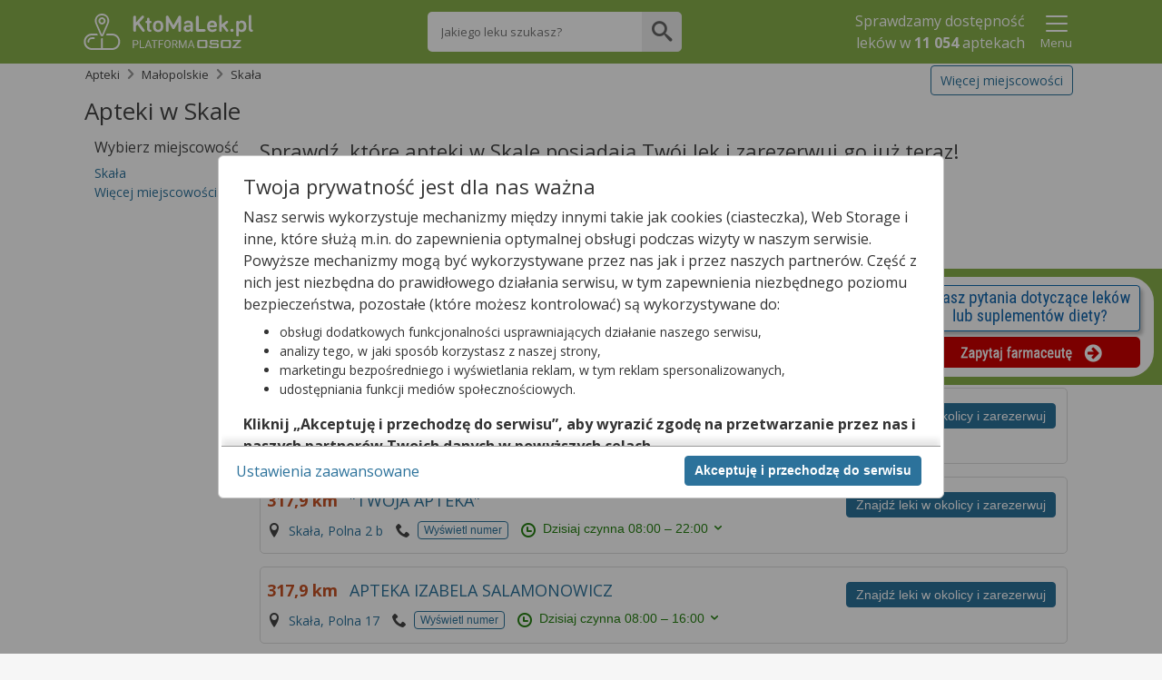

--- FILE ---
content_type: text/html;charset=UTF-8
request_url: https://ktomalek.pl/apteki/skala/M1206104/ad-1
body_size: 18115
content:
<!DOCTYPE HTML SYSTEM "about:legacy-compat">
<html lang="pl"><head><meta content="IE=Edge" http-equiv="X-UA-Compatible"/><meta charset="utf-8"/><link onload="this.onload=null;this.rel=&apos;stylesheet&apos;" as="style" href="https://cdn.osoz.pl/common/ext/slick/1.0.0/slick.min.css" rel="preload"/><noscript><link media="screen" href="https://cdn.osoz.pl/common/ext/slick/1.0.0/slick.min.css" type="text/css" rel="stylesheet"/></noscript><link onload="this.onload=null;this.rel=&apos;stylesheet&apos;" as="style" href="https://cdn.osoz.pl/common/ext/jquery/1.13.2/ui/custom/jquery-ui.min.css" rel="preload"/><noscript><link media="screen" href="https://cdn.osoz.pl/common/ext/jquery/1.13.2/ui/custom/jquery-ui.min.css" type="text/css" rel="stylesheet"/></noscript><link onload="this.onload=null;this.rel=&apos;stylesheet&apos;" as="style" href="https://fonts.googleapis.com/css?family=Open+Sans:400,400italic,300italic,300,700,700italic&amp;subset=latin,latin-ext&amp;display=swap" rel="preload"/><noscript><link media="screen" href="https://fonts.googleapis.com/css?family=Open+Sans:400,400italic,300italic,300,700,700italic&amp;subset=latin,latin-ext&amp;display=swap" type="text/css" rel="stylesheet"/></noscript><link onload="this.onload=null;this.rel=&apos;stylesheet&apos;" as="style" href="https://cdn.osoz.pl/kml/common/themes/ktomalek/1.6.15/styles.min.css" rel="preload"/><noscript><link media="screen" href="https://cdn.osoz.pl/kml/common/themes/ktomalek/1.6.15/styles.min.css" type="text/css" rel="stylesheet"/></noscript>
    <!--[if lte IE 7]>
      <script src="https://cdn.osoz.pl/common/ext/html5shiv/3.7.3/html5shiv.min.js">/**/</script>
      <link rel="stylesheet" href="https://cdn.osoz.pl/kml/common/themes/ktomalek/1.6.15/ie7.min.css" media="screen">
    <![endif]-->
    <!--[if IE 8]>
      <script src="https://cdn.osoz.pl/common/ext/html5shiv/3.7.3/html5shiv.min.js">/**/</script>
      <link rel="stylesheet" href="https://cdn.osoz.pl/kml/common/themes/ktomalek/1.6.15/ie8.min.css" media="screen" />
    <![endif]-->
    <!--[if IE 9]>
      <link rel="stylesheet" href="https://cdn.osoz.pl/kml/common/themes/ktomalek/1.6.15/ie9.min.css" media="screen" />
    <![endif]-->
  <script src="https://cdn.osoz.pl/common/ext/jquery/1.12.1/ui/custom/external/jquery/jquery.min.js"></script><script src="https://cdn.osoz.pl/common/ext/jquery/1.13.2/ui/custom/jquery-ui.min.js"></script><script async="async" src="https://cdn.osoz.pl/common/ext/jquery/3.51.0/form/jquery.form.min.js"></script><script async="async" src="https://cdn.osoz.pl/common/ext/jquery/0.2.1/onscreen/jquery.onscreen.min.js"></script><script async="async" src="https://cdn.osoz.pl/common/ext/jquery/1.1/resize/jquery.resize.min.js"></script><script defer="defer" src="https://cdn.osoz.pl/kml/leon/javascript/aggregate/common-1.0.0.js"></script><meta content="yes" name="apple-mobile-web-app-capable"/><meta content="ktoMaLek" name="apple-mobile-web-app-title"/><link sizes="any" href="https://cdn.osoz.pl/kml/common/themes/ktomalek/favicon/favicon.ico" rel="icon"/><link type="image/svg+xml" href="https://cdn.osoz.pl/kml/common/themes/ktomalek/favicon/icon.svg" rel="icon"/><link href="https://cdn.osoz.pl/kml/common/themes/ktomalek/favicon/apple-touch-icon.png" rel="apple-touch-icon"/><link href="https://cdn.osoz.pl/kml/common/themes/ktomalek/favicon/manifest.webmanifest" rel="manifest"/><meta content="KtoMaLek" name="application-name"/><meta content="#88b04b" name="msapplication-TileColor"/><script src="https://cdn.osoz.pl/kml/leon/javascript/statistics/Statystyki-1.0.2.js"></script><script>
      var statystyki;
      $(document).ready(function () {
        statystyki = new Statystyki("/leon-www/statystyki/kmlaHit/", "/leon-www/statystyki/kmlaRezerwacjaHit/", "false", "false", "false");
      });
  </script><link onload="this.onload=null;this.rel=&apos;stylesheet&apos;" as="style" href="https://cdn.osoz.pl/kml/common/fonts/icomoon/icons.min.css" rel="preload"/><noscript><link media="screen" href="https://cdn.osoz.pl/kml/common/fonts/icomoon/icons.min.css" type="text/css" rel="stylesheet"/></noscript><title>Apteki w Skale na KtoMaLek.pl &amp;ndash; znajdź najbliższą aptekę z Twoim lekiem!</title><meta content="width=device-width, initial-scale=1" name="viewport"/><meta content="2 days" name="revisit-after"/><meta content="pomoc@ktomalek.pl" name="reply-to"/><meta content="#ffffff" name="theme-color"/><meta content="https://cdn.osoz.pl/kml/common/themes/ktomalek/favicon/browserconfig.xml" name="msapplication-config"/><meta name="description" content="Apteki w Skale na KtoMaLek.pl &ndash; sprawdź, kt&oacute;ra apteka w Skale posiada Tw&oacute;j lek. Zarezerwuj lek i zapłać na miejscu w aptece."/><link rel="canonical" href="https://ktomalek.pl/apteki/skala/M1206104/ad-1"/><meta property="og:image" content="https://osoz.pl/static_files/ktomalek/facebook/ktomaleklogo.gif"/><script type="application/ld+json">
        {
    "@context": "https://schema.org",
    "@type": "MedicalBusiness",
    "image": [
      "https://cdn.osoz.pl/kml/common/themes/images/logo-ktomalek.png" 
     ],
    "name": "KtoMaLek",
    "legalName": "Kamsoft S.A.",
    "description": "KAMSOFT S.A. to polska spółka informatyczna z główną siedzibą w Katowicach przy ulicy 1 Maja, specjalizująca się w projektowaniu oraz dostarczaniu zaawansowanych rozwiązań IT dla podmiotów działających na rynku ochrony zdrowia w Polsce.",
    "address": {
      "@type": "PostalAddress",
      "streetAddress": "1 Maja 133",
      "addressLocality": "Katowice",
      "postalCode": "40-235",
      "addressCountry": "PL",
      "addressRegion": "Śląskie" 
    },
    "geo": {
      "@type": "GeoCoordinates",
      "latitude": 50.259970,
      "longitude": 19.060080
    },
    "url": "https://KtoMaLek.pl/",
    "email": "biuro@kamsoft.pl",
    "telephone": "+48322090705",
    "sameAs": ["https://www.facebook.com/KtoMaLek/", "https://pl.wikipedia.org/wiki/Kamsoft", "https://www.facebook.com/ForumProduktowKAMSOFT/", "https://www.youtube.com/@KAMSOFTOSOZ", "https://pl.linkedin.com/company/kamsoft", "https://kamsoft.pl/", "https://lekarzebezkolejki.pl/"]
  }
      </script></head><body><script src="https://cdn.osoz.pl/common/int/cookies-manager/CookiesManager-1.0.0.js"></script><div data-keyboard="false" data-backdrop="static" style="display: none;" id="cookies" class="cookies"><section class="cookies-info" id="cookies-info"><div class="cookies-wrapper"><div class="cookies-content"><div class="cookies-scrolled"><p class="h2 m:0">Twoja prywatność jest dla nas ważna</p><p>Nasz serwis wykorzystuje mechanizmy między innymi takie jak cookies (ciasteczka), Web Storage i inne,
              które służą m.in. do zapewnienia optymalnej obsługi podczas wizyty w naszym serwisie. Powyższe mechanizmy
              mogą być wykorzystywane przez nas jak i przez naszych partnerów. Część z nich jest niezbędna do
              prawidłowego działania serwisu, w tym zapewnienia niezbędnego poziomu bezpieczeństwa, pozostałe (które
              możesz kontrolować) są wykorzystywane do:</p><ul><li>obsługi dodatkowych funkcjonalności usprawniających działanie naszego serwisu,</li><li>analizy tego, w jaki sposób korzystasz z naszej strony,</li><li>marketingu bezpośredniego i wyświetlania reklam, w tym reklam spersonalizowanych,</li><li>udostępniania funkcji mediów społecznościowych.</li></ul><p><b>Kliknij „Akceptuję i przechodzę do serwisu”, aby wyrazić zgodę na przetwarzanie przez nas i naszych
              partnerów Twoich danych w powyższych celach.</b></p><p>Pamiętaj, że wyrażenie zgody jest dobrowolne, a wyrażoną zgodę możesz w każdej chwili cofnąć, możesz też
              wycofać zgodę na przetwarzanie Twoich danych tylko w niektórych celach. Jeżeli chcesz dowiedzieć się
              więcej lub chcesz przeprowadzić konfigurację szczegółową, to możesz tego dokonać za pomocą „Ustawień
              zaawansowanych”.</p><p>Więcej informacji na temat wykorzystywania narzędzi zewnętrznych w naszym serwisie znajdziesz w
              <a target="_blank" href="https://ktomalek.pl/leon-www/info/regulamin">Regulaminie Serwisu</a>.</p></div></div><div class="cookies-buttons"><div><button class="b:pri f-w:b" id="btnCookiesAll" type="button">Akceptuję i przechodzę do serwisu</button></div><div><a class="m-r:l" id="btnCookiesOptions" href="#">Ustawienia zaawansowane</a></div></div></div></section><section class="cookies-options" id="cookies-options"><div class="cookies-wrapper"><div class="cookies-content"><div class="cookies-scrolled"><p class="h2 m:0 m-b:s">Ustawienia zaawansowane</p><p>Przetwarzamy informacje pozyskane przy wykorzystaniu technologii cookies, Web Storage i innych wyłącznie
              w celach wymienionych poniżej. Część z tych informacji jest niezbędna dla działania naszego serwisu, w
              pozostałym zakresie możesz skonfigurować swoje preferencje w zakresie poszczególnych celów, poprzez
              zaznaczenie stosownej zgody przy każdym z nich. Możesz też wyrazić zgodę na wszystkie cele poprzez
              wybranie klawisza „Akceptuję wszystko i przechodzę do serwisu”.</p><hr class="dotted"/><div><div class="flex"><p aria-hidden="true" class="h3 f-w:b flex-g">Niezbędne</p><p class="c:green f-w:b t-t:u">Zawsze aktywne</p></div><p class="f-s:s">Mechanizmy o charakterze niezbędnym są wymagane do prawidłowego działania naszego
                serwisu. Bez nich część przygotowanych dla Ciebie funkcjonalności nie będzie działać poprawnie lub nie
                będzie działać wcale. Te mechanizmy są konieczne do funkcjonowania naszego serwisu, dlatego są zawsze
                aktywne (nie możesz ich wyłączyć).</p></div><hr class="dotted"/><div class="m-b"><div class="field-toggle compact field-inline"><p aria-hidden="true" class="h3 f-w:b flex-g">Funkcjonalne</p><label><input type="checkbox" id="cookiesFunctional" name="functional"/><span class="tgg-c"><span id="cookies2Label" class="tgg-f">Zgadzam się na ciasteczka funkcjonalne</span><span aria-hidden="true" class="tgg-s"><span class="tgg-n">Nie</span><span class="tgg-y">Tak</span></span></span><span aria-hidden="true" class="tgg-desc"><span class="tgg-n">Nieaktywne</span><span class="tgg-y">Aktywne</span></span></label></div><p class="f-s:s">Mechanizmy funkcjonalne są wykorzystywane przez dodatkowe funkcjonalności serwisu.
                Możesz z nich zrezygnować, ale w takim przypadku skorzystanie z części funkcjonalności serwisu
                będzie utrudnione lub wręcz niemożliwe. Informacje zawarte w przedmiotowych mechanizmach mogą być
                przetwarzane także przez naszych partnerów (Facebook, Disquas, Youtube, Whitepress). Więcej informacji
                o wykorzystywanych przez nas narzędziach zewnętrznych znajdziesz w naszej Polityce Prywatności
                wskazanej w Regulaminie naszego Serwisu.</p></div><hr class="dotted"/><div class="m-b"><div class="field-toggle compact field-inline"><p aria-hidden="true" class="h3 f-w:b flex-g">Analityczne i statystyczne</p><label><input type="checkbox" id="cookiesAnalyticsAndStatistics" name="analyticsAndStatistics"/><span class="tgg-c"><span id="cookies3Label" class="tgg-f">Zgadzam się na ciasteczka analityczne i statystyczne</span><span aria-hidden="true" class="tgg-s"><span class="tgg-n">Nie</span><span class="tgg-y">Tak</span></span></span><span aria-hidden="true" class="tgg-desc"><span class="tgg-n">Nieaktywne</span><span class="tgg-y">Aktywne</span></span></label></div><p class="f-s:s">Mechanizmy analityczne pomagają nam zrozumieć w jaki sposób użytkownicy poruszają się po
                naszym serwisie, a także które strony serwisu cieszą się największą popularnością. Dzięki tym
                mechanizmom jesteśmy w stanie lepiej przygotowywać nowe funkcjonalności naszego serwisu oraz
                optymalizować działanie już istniejących. Informacje zawarte w przedmiotowych mechanizmach mogą być
                przetwarzane także przez naszych partnerów (Google LLC, Microsoft Corporation). Więcej informacji o wykorzystywanych przez nas
                narzędziach zewnętrznych znajdziesz w naszej Polityce Prywatności wskazanej w Regulaminie naszego
                Serwisu.</p></div><hr class="dotted"/><div class="m-b"><p aria-hidden="true" class="h3 f-w:b flex-g">Reklamowe</p><p>Mechanizmy reklamowe są wykorzystywane przez nas oraz naszych partnerów do budowania kontentu
                reklamowego w naszym serwisie – lista partnerów może ulegać zmianie, jej aktualną wersję zawsze
                znajdziesz w tym miejscu. Więcej informacji o wykorzystywanych przez nas narzędziach zewnętrznych
                znajdziesz w naszej Polityce Prywatności wskazanej w Regulaminie naszego Serwisu.
              </p><p>Nasi partnerzy: </p><ul><li><button data-slider="dostawcy-google" class="link switcher" type="button">
                    Google
                  </button><div style="display: none;" id="dostawcy-google" class="slider">
                    https://www.google.com/policies/technologies/partner-sites/
                  </div></li><li><button data-slider="dostawcy" class="link switcher" type="button">
                    Sieć marketingowa Google
                  </button><div style="display: none;" id="dostawcy" class="slider"><ul><li>Aarki - http://corp.aarki.com/privacy</li><li>Adara Media - https://adara.com/2018/04/10/adara-gdpr-faq/</li><li>Adform - https://site.adform.com/uncategorized/product-and-services-privacy-policy/</li><li>Adikteev - https://www.adikteev.com/eu/privacy/</li><li>Adludio - https://www.adludio.com/terms-conditions/</li><li>AdMaxim - http://www.admaxim.com/admaxim-privacy-policy/</li><li>Akamai - http://www.akamai.com/compliance/privacy</li><li>Amazon - https://www.amazon.co.uk/gp/help/customer/display.html?nodeId=201909010</li><li>Amobee - https://www.amobee.com/trust/privacy-guidelines</li><li>Arrivalist - https://www.arrivalist.com/privacy#gdpr</li><li>Avocet - http://avocet.io/privacy-portal</li><li>Bannerflow - https://www.bannerflow.com/privacy</li><li>Booking.com - https://www.booking.com/content/privacy.en-gb.html</li><li>Centro - http://privacy.centro.net/</li><li>Cint - https://www.cint.com/participant-privacy-notice/</li><li>Clinch - https://clinch.co/pages/privacy.html</li><li>Cloud Technologies - http://green.erne.co/assets/PolicyCT.pdf</li><li>Crimtan - https://crimtan.com/privacy-ctl/</li><li>Criteo - https://www.criteo.com/privacy</li><li>DataXu - https://docs.roku.com/published/userprivacypolicy/en/gb</li><li>Delta Projects - http://www.deltaprojects.com/data-collection-policy/</li><li>Demandbase - https://www.demandbase.com/privacy-policy/</li><li>DENTSU - http://www.dentsu.co.jp/terms/data_policy.html</li><li>Dstillery - https://dstillery.com/privacy-policy/</li><li>eBay - https://www.ebay.com/help/policies/member-behaviour-policies/user-privacy-notice-privacy-policy?id=4260#section12</li><li>emetriq - https://www.emetriq.com/datenschutz/</li><li>Exponential - http://exponential.com/privacy/</li><li>Facebook - https://www.facebook.com/about/privacy/update</li><li>Fractional Media - https://www.fractionalmedia.com/privacy-policy</li><li>FUSIO BY S4M - http://www.s4m.io/privacy-policy/</li><li>Gemius - https://www.gemius.com/cookie-policy.html</li><li>GroupM - https://www.groupm.com/privacy-policy</li><li>Impact - https://impact.com/privacy-policy/</li><li>Index Exchange - http://www.indexexchange.com/privacy/</li><li>Infectious Media - https://impressiondesk.com/</li><li>intelliAd - https://www.intelliad.de/datenschutz</li><li>IPONWEB - http://www.bidswitch.com/privacy-policy/</li><li>LifeStreet - http://www.lifestreet.com/privacy</li><li>Liftoff - https://liftoff.io/privacy-policy/</li><li>LiveRamp - https://liveramp.com/service-privacy-policy/</li><li>Localsensor - https://www.localsensor.com/privacy.html</li><li>LoopMe - https://loopme.com/privacy/</li><li>Lotame - https://www.lotame.com/about-lotame/privacy/</li><li>MainADV - http://www.mainad.com/privacy-policy</li><li>Manage.com - https://www.manage.com/privacy-policy/</li><li>Marketing Science Consulting Group, Inc. - http://mktsci.com/privacy_policy.htm</li><li>MediaMath - http://www.mediamath.com/privacy-policy/</li><li>Mobitrans - http://www.mobitrans.net/privacy-policy/</li><li>Mobpro - http://mobpro.com/privacy.html</li><li>Moloco Ads - http://www.molocoads.com/private-policy.html</li><li>MSI-ACI - http://site.msi-aci.com/Home/FlexTrackPrivacy</li><li>Nano Interactive - http://www.nanointeractive.com/privacy</li><li>NEORY GmbH - https://www.neory.com/privacy.html</li><li>Netflix - http://www.netflix.com/google-3PAS-info</li><li>Neustar - https://www.home.neustar/privacy</li><li>Omnicom Media Group - https://www.omnicommediagroup.com/disclaimer.htm</li><li>Optomaton - http://optomaton.com/privacy.html</li><li>OTTO - https://www.otto.de/shoppages/service/datenschutz</li><li>PERMODO - http://permodo.com/de/privacy.html</li><li>Publicis Media - https://www.publicismedia.de/datenschutz/</li><li>PubMatic - https://pubmatic.com/legal/privacy-policy/</li><li>PulsePoint - https://www.pulsepoint.com/privacy-policy</li><li>Quantcast - https://www.quantcast.com/privacy/</li><li>Rakuten Marketing - https://rakutenadvertising.com/legal-notices/services-privacy-policy/</li><li>Remerge - http://remerge.io/privacy-policy.html</li><li>Resolution Media - https://www.nonstoppartner.net</li><li>Resonate - https://www.resonate.com/privacy-policy/</li><li>RevJet - https://www.revjet.com/privacy</li><li>Roq.ad - https://www.roq.ad/privacy-policy</li><li>RTB House - https://www.rtbhouse.com/privacy-center/services-privacy-policy/</li><li>Rubicon Project - https://rubiconproject.com/rubicon-project-advertising-technology-privacy-policy/</li><li>Sift Media - https://www.sift.co/privacy</li><li>Simpli.fi - https://simpli.fi/simpli-fi-services-privacy-policy/</li><li>Sizmek - https://www.sizmek.com/privacy-policy/</li><li>Smaato - https://www.smaato.com/privacy/</li><li>Smadex - http://smadex.com/end-user-privacy-policy/</li><li>Smart - http://smartadserver.com/company/privacy-policy/</li><li>Smartology - https://www.smartology.net/privacy-policy/</li><li>Sociomantic - https://www.sociomantic.com/privacy/en/</li><li>Sojern - https://www.sojern.com/privacy/product-privacy-policy/</li><li>Sovrn - https://www.sovrn.com/privacy-policy/</li><li>Spotad - http://www.spotad.co/privacy-policy/</li><li>SpotX - https://www.spotx.tv/privacy-policy/</li><li>TabMo - http://static.tabmo.io.s3.amazonaws.com/privacy-policy/index.html</li><li>The Trade Desk - https://www.thetradedesk.com/general/privacy-policy</li><li>Tradedoubler AB - http://www.tradedoubler.com/en/privacy-policy/</li><li>TreSensa - http://tresensa.com/eu-privacy/index.html</li><li>TruEffect - https://trueffect.com/privacy-policy/</li><li>Verizon Media - https://www.verizonmedia.com/policies/ie/en/verizonmedia/privacy/index.html</li><li>Videology - https://videologygroup.com/en/privacy-policy/</li><li>Weborama - https://weborama.com/en/weborama-privacy-commitment/</li><li>Widespace - https://www.widespace.com/legal/privacy-policy-notice/</li><li>Amnet Nordics w/DBM - https://www.amnetgroup.com/en/uk/privacy-notice/</li><li>Value Media (PL) w/ DBM - https://valuemedia.pl/</li><li>Aegis Media Network w/ Invite Media (Europe) - https://www.dentsu.com/pl/pl/polityki/globalne-zasady-ochrony-prywatnosci</li></ul></div></li></ul><div class="field-toggle compact field-inline"><p class="h4 f-w:b flex-g" aria-hidden="true">Reklamowe niespersonalizowane</p><label><input type="checkbox" id="cookiesNonpersonalized" name="nonpersonalized"/><span class="tgg-c"><span id="cookies4Label" class="tgg-f">Zgadzam się na ciasteczka reklamowe niespersonalizowane</span><span aria-hidden="true" class="tgg-s"><span class="tgg-n">Nie</span><span class="tgg-y">Tak</span></span></span><span aria-hidden="true" class="tgg-desc"><span class="tgg-n">Nieaktywne</span><span class="tgg-y">Aktywne</span></span></label></div><p class="f-s:s">Mechanizmy wykorzystywane są do wyświetlenia reklamy na podstawie wyłącznie aktualnych
                informacji kontekstowych – np. zawartości otwartej strony, aktualnie wyszukiwanego hasła, przybliżonej
                lokalizacji (np. na poziomie miasta).</p><div class="field-toggle compact field-inline"><p class="h4 f-w:b flex-g" aria-hidden="true">Reklamowe spersonalizowane</p><label><input type="checkbox" id="cookiesPersonalized" name="personalized"/><span class="tgg-c"><span id="cookies4Label" class="tgg-f">Zgadzam się na ciasteczka reklamowe spersonalizowane</span><span aria-hidden="true" class="tgg-s"><span class="tgg-n">Nie</span><span class="tgg-y">Tak</span></span></span><span aria-hidden="true" class="tgg-desc"><span class="tgg-n">Nieaktywne</span><span class="tgg-y">Aktywne</span></span></label></div><p class="f-s:s">Reklamy spersonalizowane to reklamy dopasowane do potrzeb użytkowników. Mechanizmy
                wykorzystywane są do wyświetlenia reklamy na podstawie danych dotyczących wcześniejszych zachowań
                użytkownika, np. wyszukiwanych haseł, lokalizacji lub wizyt na stronach internetowych lub w
                aplikacjach. Zaznaczenie tej opcji pozwoli nam i naszym partnerom na dostarczenie treści lepiej
                dostosowanej do Twojej osoby. Jeśli zablokujesz te mechanizmy, reklamy skierowane do Ciebie będą gorzej
                dopasowane.</p></div><hr class="dotted"/><div class="t-a:c m-b:l m-t:l"><a id="btnCookiesSelected" href="#">Zapisz moje ustawienia i przejdź do serwisu</a></div></div></div><div class="cookies-buttons"><div><button autofocus="true" class="b:pri f-w:b" id="btnCookiesAll2" type="button">Akceptuję wszystko i przechodzę do serwisu</button></div><div><button class="b:brd b:s" id="btnCookiesBack" type="button">Powrót do informacji</button></div></div></div></section></div><script>
    function reloadPage(action) {
      if ((action === 'ACC_ALL') || (action === 'ACC_SEL_ALL') || (action === 'ACC_SEL')) {
        if (document.referrer != '') {
          var url = new URL(window.location.href);
          url.searchParams.set("bgar", btoa(document.referrer))
          window.location.href = url.toString();
        } else
          window.location.reload();
      }
    }
    var cm;
    var setSecure = true;
    
    if ('T' === 'N')
      setSecure = location.protocol.toLowerCase() === "https:";
    $(function() {
      cm = new CookiesManager({ version: '3', acceptAllFirstId: '#btnCookiesAll', acceptAllSecondId: '#btnCookiesAll2',
                                   acceptSelectedId: '#btnCookiesSelected', formId: '#cookies-options',
                                   infoId: '#cookies-info', showFormId: '#btnCookiesOptions', showInfoId: '#btnCookiesBack',
                                   popupId: '#cookies', actionCallback: reloadPage, secure: setSecure });
      cm.init();
    });
  </script><div id="skipLinks"><a href="#bodyContainer">Przejdź do głównej treści</a></div><div class="body"><div class="page"><header class="page-header has-searchbar"><div class="content"><div class="header-logo"><form method="POST" action="https://ktomalek.pl" id="ktoMaLekForm"><input aria-label="Strona główna" value="true" name="pokazStroneGlowna" type="hidden"/><a onclick="$(&apos;#ktoMaLekForm&apos;).submit(); return false;" href="https://KtoMaLek.pl"><img loading="lazy" height="50" width="187" alt="Logo strony" srcset="https://cdn.osoz.pl/kml/common/themes/images/logo-kml-po_white.svg" src="https://cdn.osoz.pl/kml/common/themes/images/logo-kml-po_white.png"/></a></form></div><div class="top-search-flex"><div class="top-search square"><form method="POST" action="https://ktomalek.pl" id="wyszukiwanieLekowHeaderForm"><input value="2" name="krok" type="hidden"/><input value="true" name="pokazStroneGlowna" type="hidden"/><label class="visually-hidden" for="szukanyLek">Wpisz nazwę leku</label><input maxlength="250" autocomplete="off" type="text" placeholder="Jakiego leku szukasz?" value="" class="top-search-input" name="szukanyLek" id="szukanyLek"/><input type="submit" onclick="wyszukajLekowHeader();" value="" class="top-search-button icon"/></form></div></div><div class="header-content"><div class="header-main"><div class="header-info"><p>Sprawdzamy dostępność <br/>leków w <b class="liczbaAptekWProjekcie" style="display:none">11 054</b> aptekach</p></div></div><div class="header-extras"><div class="popup-menu-button"><button data-desc="Menu" data-false="Pokaż" data-true="Ukryj" aria-label="Pokaż Menu" aria-expanded="false" type="button" class="link t-a:c" id="menuToggler" onclick="menuToggler()"><i class="icon-24 icon-menu"></i><i class="icon-24 icon-close-mobile"></i><span class="d:b f-s:s">Menu</span></button></div></div><script>
    function menuToggler() {
      "false"===$("#menuToggler").attr("aria-expanded")?($("#menuStrap").slideDown(),$("#menuToggler").attr("aria-expanded","true")):($("#menuStrap").slideUp(),$("#menuToggler").attr("aria-expanded","false"));
    }
  </script></div></div><section class="page-content popup-menu"><div class="content"><div data-logged="false" class="popup-menu-container" id="menuStrap"><div class="logged-out"><div class="t-a:c"><p class="f-w:b">Zaloguj się lub załóż konto</p></div><div class="box t-a:c"><a href="/leon-www/logowanie" class="b:pri">Zaloguj</a><a href="https://www.osoz.pl/osoz-www/aktywacja/zasady?zakladanieKonta=true&source=KML" class="b:sec">Załóż konto</a></div></div><hr class="dotted"/><div><a href="/l/lek/szukaj">Informacje o lekach</a><a href="/l/interakcje/pomiedzy-lekami">Interakcje</a><a href="/blog/porady">Poradniki o Zdrowiu</a><a href="/apteki">Apteki w Polsce</a><a href="/leki-dostepne-na-recepte">Leki na receptę</a><a href="/leki-dostepne-bez-recepty">Leki bez recepty</a><a href="/lista-lekow-refundowanych-2026">Leki refundowane</a><a href="/leki-65-dla-seniora">Leki 65+</a><a href="/ciaza-plus">Ciąża Plus</a><a href="/dziecko">Dziecko</a><a href="https://ktomalek.pl/ziolopedia/y-6962">Ziołopedia</a><a href="/l/substancje-skladniki-na-litere-a/l-1">Substancje i składniki</a></div></div></div></section><script>
      var n = $("#menuToggler"), o = $("#menuStrap");

      function closePM() {
        if (n) {
          n.attr("aria-pressed", "false"),
                  toggleLabel(n);
        }
        if (o && typeof o.hide === 'function') {
          o.hide();
        }
        if (typeof reflow === 'function') {
          reflow();
        }
      }

      $(document).on("click", function (e) {
        var t = $(e.target);
        if (!t.closest(n).length && !t.closest(o).length) {
          closePM();
        }
      });
      </script></header><div class="page-wrapper"><div class="page-main-wrapper"><div class="page-main">
  <!--[if lte IE 7]>
    <div class="box">
      <div class="ie7-des">
        <p class="h1">Napotkano problem</p>
        <p>Niniejsza strona nie wspiera przeglądarki Internet Explorer w wersji 7 i starszych.</p>
      </div>
      <div class="ie7-img">
        <img src="https://cdn.osoz.pl/kml/common/themes/images/przerwa-serwisowa.png" alt="Ilustracja narzędzi" loading="lazy"/>
      </div>
    </div>
  <![endif]-->
  <noscript><div class="page-content"><div class="content"><div id="noScriptContent" class="box"><div class="mg-0 tg-5 dg-5 t-a:c "><p class="h1 m-t:xxl">Napotkano problem</p><p class="f-s:m">Niniejsza strona potrzebuje obsługi javascript aby działać.</p></div><div class="mg-0 tg-5 dg-5 t-a:r t-a:c-m"><img loading="lazy" src="https://cdn.osoz.pl/kml/common/themes/images/przerwa-serwisowa.png" alt="Ilustracja narzędzi"/></div></div></div></div></noscript><div role="main" class="main-content" id="bodyContainer"><div class="page-content"><div class="content">
                 
<script src="https://cdn.osoz.pl/common/ext/chart/1.0.1/Chart.js"></script><script src="https://cdn.osoz.pl/kml/leon/javascript/shared/UtilsWspolne-1.0.2.js"></script><script type="application/ld+json">
    {"image":"https://ktomalek.pl/leon-www/resources/themes/images/logo-kml-po_white.png","@type":"Pharmacy","name":"Apteki skala","description":"Apteki skala na KtoMaLek.pl. Znajdź i zarezerwuj lek w najbliższej aptece!","openingHours":"Mo-Su","telephone":"326091261","department":[{"address":{"streetAddress":"Rynek 18","@type":"PostalAddress","postalCode":"32-043","addressLocality":"Skała"},"@type":"Pharmacy","name":"APTEKA Z SERCEM","openingHours":""},{"address":{"streetAddress":"Polna  2 b","@type":"PostalAddress","postalCode":"32-043","addressLocality":"Skała"},"@type":"Pharmacy","name":"\"TWOJA APTEKA\"","telephone":"124523393","openingHours":"Mo 08:00-22:00, Tu 08:00-22:00, We 08:00-22:00, Th 08:00-22:00, Fr 08:00-22:00, Sa 08:00-22:00, Su 08:00-22:00"},{"address":{"streetAddress":"Polna 17","@type":"PostalAddress","postalCode":"32-043","addressLocality":"Skała"},"@type":"Pharmacy","name":"APTEKA IZABELA SALAMONOWICZ","telephone":"124426203","openingHours":"Mo 08:00-21:00, Tu 08:00-21:00, We 08:00-21:00, Th 08:00-21:00, Fr 08:00-21:00, Sa 08:00-16:00, Su 09:00-15:00"},{"address":{"streetAddress":"Polna 17","@type":"PostalAddress","postalCode":"32-043","addressLocality":"Skała"},"@type":"Pharmacy","name":"APTEKA","telephone":"124426203","openingHours":"Mo 08:00-22:00, Tu 08:00-22:00, We 08:00-22:00, Th 08:00-22:00, Fr 08:00-22:00, Sa 08:00-18:00, Su 09:00-16:00"}],"@context":"http://schema.org","email":"pomoc@ktomalek.pl"}
  </script><script type="application/ld+json">
        {"itemListElement":[{"item":{"name":"Apteki","@id":"https://ktomalek.pl/apteki"},"@type":"ListItem","position":"1"},{"item":{"name":"Małopolskie","@id":"https://ktomalek.pl/apteki/malopolskie/aj-12/ad-1"},"@type":"ListItem","position":"2"},{"item":{"name":"Skała","@id":"https://ktomalek.pl/apteki/skala/M1206104/ad-1"},"@type":"ListItem","position":"3"}],"@type":"BreadcrumbList","@context":"http://schema.org"}
    </script><script>
    document.documentElement.className += (("ontouchstart" in document.documentElement) ? ' touch' : ' no-touch');
  </script><ul class="breadcrumb"><li><a href="https://ktomalek.pl/apteki">Apteki</a></li><li><a href="https://ktomalek.pl/apteki/malopolskie/aj-12/ad-1">Małopolskie</a></li><li><span>Skała</span></li></ul><a class="b:brd fl:r tab:u" href="/apteki">Więcej miejscowości</a><h1>Apteki w Skale </h1><div class="box"><div class="mg-12 dg-2"><div class="des:u"><h4 class="m-t:0">Wybierz miejscowość</h4><ul class="l-s:u"><li><a href="/apteki/skala/M1206104/ad-1">Skała</a></li><li><a href="/apteki">Więcej miejscowości...</a></li></ul></div><select class="tab:m m-b:xl" id="listaMiastMobile"><option selected="selected" value="">-- wybierz miejscowość --</option><option value="/apteki/skala/M1206104/ad-1">Skała</option><option value="/apteki">Więcej miejscowości...</option></select></div><div class="mg-12 dg-10"><div class="box"><div class="box search-box" id="lekiSzukanie"><h2 class="m-t:0 t:b">Sprawdź, które apteki w Skale posiadają Twój lek i zarezerwuj go już teraz!</h2><section id="kontenerSzukanieLekow" class="search-container"><div id="boxSzukajLeki" class="search-outer"><div class="search-inner search-inner-narrow"><div class="search-content" role="search"><p id="searchLekiLabel">Wpisz nazwę leku </p><form onsubmit="return wyszukajLekowAptekiSubmit()" method="POST" action="https://ktomalek.pl"><div class="field-search-text m-b" id="searchBox"><div><input aria-labelledby="searchLekiLabel" autofocus="autofocus" autocomplete="off" name="szukanyLek" placeholder="Wpisz nazwę leku" id="searchApteki" maxlength="250" value="" type="search"/></div><div><button aria-label="Szukaj leku" id="showLeki" class="b:pri" type="submit"><i class="icon-24 icon-search"> </i><span class="pha:u">Szukaj leku</span></button></div><input value="2" name="krok" type="hidden"/><input value="true" name="pokazStroneGlowna" type="hidden"/><input value="15.5883052" name="lon" type="hidden"/><input value="51.1585671" name="lat" type="hidden"/></div></form></div><div style="position: relative" class="search-messages"><p id="errorSzukaj" class="form-error" style="display: none"> 
                        Minimalna długość to 3 znaki.</p></div><div class="search-content"><p class="f-s:l">W Skale są <strong>4</strong> apteki.&nbsp;
                          <span class="f-s:l c:green"><strong>3</strong> apteki zgłosiły nam, że są właśnie otwarte.</span><sup><a href="#informacja">*</a></sup></p></div></div></div></section></div></div><div class="tabs full-width"><ul class="tab:u"><li id="tab1Selector"><a class="t-a:c" href="#tab1" id="tabTylkoOtwarte"><span class="title">Tylko otwarte apteki</span></a></li><li id="tab2Selector"><a class="t-a:c" href="#$tab2" id="tabWszystkieApteki"><span class="title">Wszystkie apteki</span></a></li></ul><div class="box m-b pha:m"><label class="h4">Wybierz typ aptek</label><select onchange="window.location.href=this.value;"><option value="https://ktomalek.pl/apteki/skala/M1206104/ad-1">Tylko otwarte apteki</option><option value="https://ktomalek.pl/apteki/skala/M1206104/ad-1" selected="selected">Wszystkie apteki</option></select></div><div class="box" id="tab1"><div class="t-a:c"><img class="img--auto" id="loader" loading="lazy" src="https://cdn.osoz.pl/kml/common/themes/images/loader.gif" alt=""/></div></div><div class="box" id="tab2"><div class="results-item"><div class="box"><input autocomplete="off" value="" type="hidden" id="pokazApteke-877461"/><div class="des:u"><button aria-label="Znajdź leki w okolicy i zarezerwuj" id="rezerwuj_id_desu_877461" type="button" onclick="gaHit('Przejdź do ofert','Lista aptek','Znajdź leki w okolicy i zarezerwuj'); location.href='https://ktomalek.pl/szukam/leku/skala/5Ul3u-N3I2Z/5goM'" class="b:pri fl:r"><span>Znajdź leki w okolicy i zarezerwuj</span></button></div><h4 class="h3 m-t:0"><b class="c:orange f-w:left m-r:s fl:l">317,6&nbsp;km&nbsp;</b><a data-sens="1" href="/apteki/apteka-z-sercem/skala/an-877461">APTEKA Z SERCEM</a></h4><p class="p-icon"><i class="icon-16 icon-location"></i><a data-sens="1" href="https://ktomalek.pl/szukam/leku/skala/5Ul3u-N3I2Z/5goM">Skała, Rynek 18</a></p><div class="tab:m t-a:r"><button aria-label="Znajdź leki w okolicy i zarezerwuj" id="rezerwuj_id_tabm_877461" type="button" onclick="gaHit('Przejdź do ofert','Lista aptek','Znajdź leki w okolicy i zarezerwuj'); location.href='https://ktomalek.pl/szukam/leku/skala/5Ul3u-N3I2Z/5goM'" class="b:pri"><span>Znajdź leki w okolicy i zarezerwuj</span></button></div></div><div style="display: none;" class="box" id="godziny_tabs-2_877461"><h4>Czynne w godzinach</h4><div class="flex flex-w f-s:s"><p class="m-t:0 m-r"><span class="d:b">sobota</span><b class="w-s:n"></b></p><p class="m-t:0 m-r"><span class="d:b">niedziela handlowa</span><b class="w-s:n"></b></p></div></div></div><div class="results-item"><div class="box"><input autocomplete="off" value="" type="hidden" id="pokazApteke-887944"/><div class="des:u"><button aria-label="Znajdź leki w okolicy i zarezerwuj" id="rezerwuj_id_desu_887944" type="button" onclick="gaHit('Przejdź do ofert','Lista aptek','Znajdź leki w okolicy i zarezerwuj'); location.href='https://ktomalek.pl/szukam/leku/skala/5Ulf1-N3Vk5/5j1g'" class="b:pri fl:r"><span>Znajdź leki w okolicy i zarezerwuj</span></button></div><h4 class="h3 m-t:0"><b class="c:orange f-w:left m-r:s fl:l">317,9&nbsp;km&nbsp;</b><a data-sens="1" href="/apteki/twoja-apteka/skala/an-887944">&quot;TWOJA APTEKA&quot;</a></h4><p class="p-icon"><i class="icon-16 icon-location"></i><a data-sens="1" href="https://ktomalek.pl/szukam/leku/skala/5Ulf1-N3Vk5/5j1g">Skała, Polna  2 b</a></p><p class="p-icon"><i class="icon-16 icon-phone"></i><button type="button" class="b:sec b:xs m:0 p-b:xs p-t:xs v-a:t" onclick="pokazTelefon(this);gaHit(&apos;Apteki&apos;, &apos;Wyświetl numer&apos;,&apos;Id apteki: 887944&apos;,                                null,null, 887944,&apos;KTF&apos;); return false;">Wyświetl numer</button><a onclick="gaHit(&apos;Apteki&apos;, &apos;Zadzwoń&apos;,&apos;Id apteki: 887944&apos;); return false;" style="display:none" data-sens="1" href="tel:124523393">12 452 33 93</a></p><p class="p-icon c:green"><i class="icon-16 icon-clock c:i"></i><button onclick="gaHit(&apos;Oferty&apos;, &apos;Sprawdź godziny otwarcia&apos;,&apos;Id apteki: 887944&apos;, null, null,                                 887944, &apos;SGO&apos;);" data-slider="godziny_tabs-2_887944" class="switcher chevron c:i" type="button"><span id="aktualneInfoTekst_tabs-2_887944">Dzisiaj czynna <span class="no-wrap">08:00 &ndash; 22:00</span></span></button></p><div class="tab:m t-a:r"><button aria-label="Znajdź leki w okolicy i zarezerwuj" id="rezerwuj_id_tabm_887944" type="button" onclick="gaHit('Przejdź do ofert','Lista aptek','Znajdź leki w okolicy i zarezerwuj'); location.href='https://ktomalek.pl/szukam/leku/skala/5Ulf1-N3Vk5/5j1g'" class="b:pri"><span>Znajdź leki w okolicy i zarezerwuj</span></button></div></div><div style="display: none;" class="box" id="godziny_tabs-2_887944"><h4>Czynne w godzinach</h4><div class="flex flex-w f-s:s"><p class="m-t:0 m-r"><span class="d:b">poniedziałek - piątek</span><b class="w-s:n">08:00 &ndash; 22:00</b></p><p class="m-t:0 m-r"><span class="d:b">sobota</span><b class="w-s:n">08:00 &ndash; 22:00</b></p><p class="m-t:0 m-r"><span class="d:b">niedziela handlowa</span><b class="w-s:n">08:00 &ndash; 22:00</b></p><p class="m-t:0 m-r"><span class="d:b">niedziela niehandlowa</span><b class="w-s:n">nieczynne</b></p></div></div></div><div class="results-item"><div class="box"><input autocomplete="off" value="" type="hidden" id="pokazApteke-915386"/><div class="des:u"><button aria-label="Znajdź leki w okolicy i zarezerwuj" id="rezerwuj_id_desu_915386" type="button" onclick="gaHit('Przejdź do ofert','Lista aptek','Znajdź leki w okolicy i zarezerwuj'); location.href='https://ktomalek.pl/szukam/leku/skala/5Uld6-N3V3r/52LI'" class="b:pri fl:r"><span>Znajdź leki w okolicy i zarezerwuj</span></button></div><h4 class="h3 m-t:0"><b class="c:orange f-w:left m-r:s fl:l">317,9&nbsp;km&nbsp;</b><a data-sens="1" href="/apteki/apteka-izabela-salamonowicz/skala/an-915386">APTEKA IZABELA SALAMONOWICZ</a></h4><p class="p-icon"><i class="icon-16 icon-location"></i><a data-sens="1" href="https://ktomalek.pl/szukam/leku/skala/5Uld6-N3V3r/52LI">Skała, Polna 17</a></p><p class="p-icon"><i class="icon-16 icon-phone"></i><button type="button" class="b:sec b:xs m:0 p-b:xs p-t:xs v-a:t" onclick="pokazTelefon(this);gaHit(&apos;Apteki&apos;, &apos;Wyświetl numer&apos;,&apos;Id apteki: 915386&apos;,                                null,null, 915386,&apos;KTF&apos;); return false;">Wyświetl numer</button><a onclick="gaHit(&apos;Apteki&apos;, &apos;Zadzwoń&apos;,&apos;Id apteki: 915386&apos;); return false;" style="display:none" data-sens="1" href="tel:124426203">12 442 62 03</a></p><p class="p-icon c:green"><i class="icon-16 icon-clock c:i"></i><button onclick="gaHit(&apos;Oferty&apos;, &apos;Sprawdź godziny otwarcia&apos;,&apos;Id apteki: 915386&apos;, null, null,                                 915386, &apos;SGO&apos;);" data-slider="godziny_tabs-2_915386" class="switcher chevron c:i" type="button"><span id="aktualneInfoTekst_tabs-2_915386">Dzisiaj czynna <span class="no-wrap">08:00 &ndash; 16:00</span></span></button></p><div class="tab:m t-a:r"><button aria-label="Znajdź leki w okolicy i zarezerwuj" id="rezerwuj_id_tabm_915386" type="button" onclick="gaHit('Przejdź do ofert','Lista aptek','Znajdź leki w okolicy i zarezerwuj'); location.href='https://ktomalek.pl/szukam/leku/skala/5Uld6-N3V3r/52LI'" class="b:pri"><span>Znajdź leki w okolicy i zarezerwuj</span></button></div></div><div style="display: none;" class="box" id="godziny_tabs-2_915386"><h4>Czynne w godzinach</h4><div class="flex flex-w f-s:s"><p class="m-t:0 m-r"><span class="d:b">poniedziałek - piątek</span><b class="w-s:n">08:00 &ndash; 21:00</b></p><p class="m-t:0 m-r"><span class="d:b">sobota</span><b class="w-s:n">08:00 &ndash; 16:00</b></p><p class="m-t:0 m-r"><span class="d:b">niedziela handlowa</span><b class="w-s:n">09:00 &ndash; 15:00</b></p><p class="m-t:0 m-r"><span class="d:b">niedziela niehandlowa</span><b class="w-s:n">nieczynne</b></p></div></div></div><div class="results-item"><div class="box"><input autocomplete="off" value="" type="hidden" id="pokazApteke-874210"/><div class="des:u"><button aria-label="Znajdź leki w okolicy i zarezerwuj" id="rezerwuj_id_desu_874210" type="button" onclick="gaHit('Przejdź do ofert','Lista aptek','Znajdź leki w okolicy i zarezerwuj'); location.href='https://ktomalek.pl/szukam/leku/skala/5UlcB-N3Vqx/5nBu'" class="b:pri fl:r"><span>Znajdź leki w okolicy i zarezerwuj</span></button></div><h4 class="h3 m-t:0"><b class="c:orange f-w:left m-r:s fl:l">318&nbsp;km&nbsp;</b><a data-sens="1" href="/apteki/apteka/skala/an-874210">APTEKA</a></h4><p class="p-icon"><i class="icon-16 icon-location"></i><a data-sens="1" href="https://ktomalek.pl/szukam/leku/skala/5UlcB-N3Vqx/5nBu">Skała, Polna 17</a></p><p class="p-icon"><i class="icon-16 icon-phone"></i><button type="button" class="b:sec b:xs m:0 p-b:xs p-t:xs v-a:t" onclick="pokazTelefon(this);gaHit(&apos;Apteki&apos;, &apos;Wyświetl numer&apos;,&apos;Id apteki: 874210&apos;,                                null,null, 874210,&apos;KTF&apos;); return false;">Wyświetl numer</button><a onclick="gaHit(&apos;Apteki&apos;, &apos;Zadzwoń&apos;,&apos;Id apteki: 874210&apos;); return false;" style="display:none" data-sens="1" href="tel:124426203">12 442 62 03</a></p><p class="p-icon c:green"><i class="icon-16 icon-clock c:i"></i><button onclick="gaHit(&apos;Oferty&apos;, &apos;Sprawdź godziny otwarcia&apos;,&apos;Id apteki: 874210&apos;, null, null,                                 874210, &apos;SGO&apos;);" data-slider="godziny_tabs-2_874210" class="switcher chevron c:i" type="button"><span id="aktualneInfoTekst_tabs-2_874210">Dzisiaj czynna <span class="no-wrap">08:00 &ndash; 18:00</span></span></button></p><div class="tab:m t-a:r"><button aria-label="Znajdź leki w okolicy i zarezerwuj" id="rezerwuj_id_tabm_874210" type="button" onclick="gaHit('Przejdź do ofert','Lista aptek','Znajdź leki w okolicy i zarezerwuj'); location.href='https://ktomalek.pl/szukam/leku/skala/5UlcB-N3Vqx/5nBu'" class="b:pri"><span>Znajdź leki w okolicy i zarezerwuj</span></button></div></div><div style="display: none;" class="box" id="godziny_tabs-2_874210"><h4>Czynne w godzinach</h4><div class="flex flex-w f-s:s"><p class="m-t:0 m-r"><span class="d:b">poniedziałek - piątek</span><b class="w-s:n">08:00 &ndash; 22:00</b></p><p class="m-t:0 m-r"><span class="d:b">sobota</span><b class="w-s:n">08:00 &ndash; 18:00</b></p><p class="m-t:0 m-r"><span class="d:b">niedziela handlowa</span><b class="w-s:n">09:00 &ndash; 16:00</b></p><p class="m-t:0 m-r"><span class="d:b">niedziela niehandlowa</span><b class="w-s:n">nieczynne</b></p></div></div></div><div><p>Apteki są posortowane po odległości do centrum miasta.</p></div></div></div></div></div><link property="stylesheet" href="https://cdn.osoz.pl/common/ext/openLayers/2.13.1/theme/default/style.css" type="text/css" rel="stylesheet"/><script src="https://cdn.osoz.pl/common/ext/openLayers/2.13.1/OpenLayers.js"></script><script src="https://cdn.osoz.pl/kml/leon/javascript/maps/skryptyMapPacjent-1.0.4.js"></script><div class="dialog" id="dialogWielkaMapa"></div><script>
    var iloscZakladek = 4;
    var domyslnaZakladka = null;
    
    var map,fromProjection, toProjection, humanLayer, selektor;
    var yellowPharmacyLayer = new Array();
    var greenPharmacyLayer = new Array();
    var grayPharmacyLayer = new Array();
    var mapaNswdApteka=new Object();
    
    var mapyUrl = "https://osm.osoz.pl/osm_tiles/\$\{z\}/\$\{x\}/\$\{y\}.png";
    var mapyImgUrl = 'https://cdn.osoz.pl/kml/common/themes/images';
    var wyszukiwanieWCalejPolsce = "false";
    var tytulDialoguMap = 'Mapa';
    
    $('#dialogWielkaMapa').dialog({
      modal: true,
      autoOpen: false,
      closeText: 'Zamknij to okno',
      title: tytulDialoguMap,
      width: 'auto',
      height: 'auto',
      resizable: false,
      close: wrocDoMalejMapy
    });
    
    $( window ).resize(function() {
      if(czyMapaMobileZainicjalizowana()){
        if($(window).width() / parseFloat($("body").css("font-size"))>=60)
          //ukryjMapeMobile();
          aktywujPrzeciaganie();
        else{
        ustawWymiaryMapyMobile();
          dezaktywujPrzeciaganie();
        }
      }
      if(czyMapaZainicjalizowana()){
        if($(window).width() / parseFloat($("body").css("font-size"))<59.937)
          schowajMape();
        else
        ustawWymiaryMapy();
      }
    });
    </script><div style="height: 400px;" id="basicMap"></div><script>
          uruchomMape(null, null, false, null, true);
          $(document).ready(function () {
            oddalWidok('tabs-2');
          });
        </script><input id="pokazApteke-877461" type="hidden"/><script>
      var szerokoscGeo = 50.23086;
      var dlugoscGeo = 19.85369;
      if (map != undefined) {
        var featureId = dodajAptekeDlaMiejscowosci(szerokoscGeo, dlugoscGeo, 'APTEKA Z SERCEM', '32-043',
                'Skała', 'Rynek 18', '',
                'green', '877461', 'tabs-2',
                '', '', 'true');
        if ("true" === "true")
          $('#pokazApteke-877461').val(featureId);
      } else {
        ofertyNaMape.push(new OfertaNaMape(szerokoscGeo, dlugoscGeo, 'APTEKA Z SERCEM', '32-043',
                'Skała', 'Rynek 18', '',
                'green', '877461', 'tabs-2',
                '', '', 'true','pokazApteke-877461'));
      }
      </script><input id="pokazApteke-887944" type="hidden"/><script>
      var szerokoscGeo = 50.232647;
      var dlugoscGeo = 19.859533;
      if (map != undefined) {
        var featureId = dodajAptekeDlaMiejscowosci(szerokoscGeo, dlugoscGeo, '\"TWOJA APTEKA\"', '32-043',
                'Skała', 'Polna  2 b', '124523393',
                'green', '887944', 'tabs-2',
                '', '', 'true');
        if ("true" === "true")
          $('#pokazApteke-887944').val(featureId);
      } else {
        ofertyNaMape.push(new OfertaNaMape(szerokoscGeo, dlugoscGeo, '\"TWOJA APTEKA\"', '32-043',
                'Skała', 'Polna  2 b', '124523393',
                'green', '887944', 'tabs-2',
                '', '', 'true','pokazApteke-887944'));
      }
      </script><input id="pokazApteke-915386" type="hidden"/><script>
      var szerokoscGeo = 50.23199515;
      var dlugoscGeo = 19.85945995;
      if (map != undefined) {
        var featureId = dodajAptekeDlaMiejscowosci(szerokoscGeo, dlugoscGeo, 'APTEKA IZABELA SALAMONOWICZ', '32-043',
                'Skała', 'Polna 17', '124426203',
                'green', '915386', 'tabs-2',
                '', '', 'true');
        if ("true" === "true")
          $('#pokazApteke-915386').val(featureId);
      } else {
        ofertyNaMape.push(new OfertaNaMape(szerokoscGeo, dlugoscGeo, 'APTEKA IZABELA SALAMONOWICZ', '32-043',
                'Skała', 'Polna 17', '124426203',
                'green', '915386', 'tabs-2',
                '', '', 'true','pokazApteke-915386'));
      }
      </script><input id="pokazApteke-874210" type="hidden"/><script>
      var szerokoscGeo = 50.23193;
      var dlugoscGeo = 19.85984;
      if (map != undefined) {
        var featureId = dodajAptekeDlaMiejscowosci(szerokoscGeo, dlugoscGeo, 'APTEKA', '32-043',
                'Skała', 'Polna 17', '124426203',
                'green', '874210', 'tabs-2',
                '', '', 'true');
        if ("true" === "true")
          $('#pokazApteke-874210').val(featureId);
      } else {
        ofertyNaMape.push(new OfertaNaMape(szerokoscGeo, dlugoscGeo, 'APTEKA', '32-043',
                'Skała', 'Polna 17', '124426203',
                'green', '874210', 'tabs-2',
                '', '', 'true','pokazApteke-874210'));
      }
      </script><div class="box m-t:xxl m-b:xxl"><div><p>Apteki w mieście Skała, które znajdują się w naszej bazie, występują w liczbie 4.&nbsp;
                         Nie jesteśmy w posiadaniu informacji o aptekach całodobowych w mieście Skała.&nbsp;
                       Apteki w miejscowości Skała otwierane są o różnych porach. Pierwsza z nich jest czynna od 08:00. Ostatnia z aptek zamyka się o 22:00.&nbsp;Apteki w mieście Skała znajdują się na liście powyżej.&nbsp;Znajdź pracującą aptekę w swojej okolicy i zarezerwuj lek.&nbsp;Skała apteki internetowe. Skała apteki całodobowe. Skała dyżury aptek. Skała apteki dyżurne.</p></div><div><h3 class="m-t:0">Godziny otwarcia aptek w  Skale</h3><div class="w-100"><div class="flex flex-r"><div style="width: 20px;"><div style="transform: rotate(-90deg); margin-left: -35px; margin-top: 80px; transform-origin: center; width: 85px; height: 20px; line-height: 1;" class="">Liczba&nbsp;aptek</div></div><div class="flex-g"><canvas style="max-width: 100%" width="auto" height="100" id="canvas"/></div></div></div><div class="t-a:c">Godziny w ciągu dnia</div></div></div><div id="informacja"><p>* według danych udostępnionych przez apteki</p></div><script>
    //charts
    var barChartData = {
      labels : [1,2,3,4,5,6,7,8,9,10,11,12,13,14,15,16,17,18,19,20,21,22,23,24],
      datasets : [
        {
          fillColor : "#88b04b",
          strokeColor : "#88b04b",
          data : [0, 0, 0, 0, 0, 0, 0, 3, 3, 3, 3, 3, 3, 3, 3, 3, 2, 2, 1, 1, 1, 1, 0, 0]
        }
      ]
    }
    window.onload = function() {
      if(document.getElementById("canvas") != null) {
          var ctx = document.getElementById("canvas").getContext("2d");
          Chart.defaults.global.showTooltips = false;
          window.myLine = new Chart(ctx).Bar(barChartData, {
            responsive: true
          });
      }
    }
    </script><hr class="dotted"/><div class="mg-12 tg-12 dg-12"><p>W Skale apteki od początku 2019 roku honorują e-Recepty. e-Recepta to bezpieczniejsze rozwiązanie dla pacjentów, lekarzy i farmaceutów, które zastąpi tradycyjne recepty. e-Recepta umożliwia części pacjentów zakupienie niezbędnych leków bez konieczności wizyty u lekarza. To nie wszystkie benefity wynikające z wprowadzenia e-Recepty. Jeżeli w trakcie wizyty przepisanych zostanie kilka leków, każdy z leków będzie można zakupić w innej aptece, co nie jest możliwe, jeżeli korzystamy z papierowej recepty.&nbsp;</p></div><hr class="dotted"/><div class="m-b:xl"><h2>Nie znalazłeś apteki na liście?</h2><p>Nie znalazłeś apteki na liście? Kliknij przycisk „Dodaj aptekę” i skontaktuj się z nami, by to zmienić.</p><button onclick="window.open(&apos;mailto:pomoc@ktomalek.pl?subject=Zgłoszenie brakującej apteki&apos;, &apos;_self&apos;);" class="button-primary" type="button" id="brakujaca_apteka_button">Dodaj aptekę</button><p style="display:none;" class="f-s:s" id="brakujaca_apteka_dziekujemy">Dziękujemy za zgłoszenie!</p></div><script type="text/javascript">
    function wyszukajLekowAptekiSubmit() {
      if ($("#searchApteki").val().length < 3) {
        $("#errorSzukaj").show();
        return false;
      }
      gaHit('Leki','Wyszukaj lek - lista aptek','');
      return true;
    }

    function loadOffset(offset) {
      var size = parseInt('50');
      var page = convertOffsetToPage(parseInt(offset), size);

      var listaAptekOtwartychUrl = 'https://ktomalek.pl//apteki/skala/M1206104/af-' + page;
      $.ajax({
        type: 'POST',
        dataType: "html",
        url: listaAptekOtwartychUrl + '?timestamp=' + lastActionTime,
        success: function (msg) {
          $('#tab1').html(msg);
        },
        error: function (xhr) {
          if (xhr.status != 0) {
            if (xhr.status == 500) {
              document.open();
              document.write(xhr.responseText);
              document.close();
            }
          }
        }
      });
    }

    function pobierzAptekiOtwarte() {
      var listaAptekOtwartychUrl = 'https://ktomalek.pl/apteki/skala/M1206104/af-1';
      $.ajax({
        type: 'POST',
        dataType: "html",
        url: listaAptekOtwartychUrl + '?timestamp=' + lastActionTime,
        success: function (msg) {
          $('#tab1').html(msg);
        },
        error: function (xhr) {
          if (xhr.status != 0) {
            if (xhr.status == 500) {
              document.open();
              document.write(xhr.responseText);
              document.close();
            }
          }
        }
      });
    }
    
  //menu miasta
  $('#listaMiastMobile').val();
  $(document).ready(function() {
    $(".tabs").tabs({active : $("#tab2Selector").index()});
    $('#listaMiastMobile').on('change', function() {
      var litera = (this.value).toUpperCase();
      window.location = $('#listaMiastMobile').val();
    });
    $(document).tooltip({
      position : {my : "center bottom-20", at : "center top"}
    });
  });
  $('#tabTylkoOtwarte').click(function() {
    $(".tabs").tabs({active : $("#tab1Selector").index()});
    $('#tab2').hide();
    $('#tab1').show();
    pobierzAptekiOtwarte();
  });

  $('#tabWszystkieApteki').click(function() {
    $(".tabs").tabs({active : $("#tab2Selector").index()});
    $('#tab1').hide();
    $('#tab2').show();
    oddalWidok('tabs-2');
  });
  </script>

                
              </div></div>
            
            <div id="containerListy" class="page-content-wide shortcuts"><div class="content"><div class="box mg-12 tg-12 dg-12 m-l m-b:xxxl"><h4 class="t-a:c">Apteki w województwie małopolskim</h4><div class="pg-6 tg-4 dg-3"><ul class="m-t pha:u" role="list"><li aria-level="1" role="listitem"><h4><a href="https://ktomalek.pl/apteki/krakow/M1261011/ad-1">Kraków (378)</a></h4></li><li aria-level="1" role="listitem"><h4><a href="https://ktomalek.pl/apteki/tarnow/M1263011/ad-1">Tarnów (60)</a></h4></li><li aria-level="1" role="listitem"><h4><a href="https://ktomalek.pl/apteki/nowy-sacz/M1262011/ad-1">Nowy Sącz (40)</a></h4></li><li aria-level="1" role="listitem"><h4><a href="https://ktomalek.pl/apteki/zakopane/M1217011/ad-1">Zakopane (27)</a></h4></li><li aria-level="1" role="listitem"><h4><a href="https://ktomalek.pl/apteki/chrzanow/M1203034/ad-1">Chrzanów (25)</a></h4></li><li aria-level="1" role="listitem"><h4><a href="https://ktomalek.pl/apteki/oswiecim/M1213011/ad-1">Oświęcim (24)</a></h4></li><li aria-level="1" role="listitem"><h4><a href="https://ktomalek.pl/apteki/nowy-targ/M1211011/ad-1">Nowy Targ (23)</a></h4></li><li aria-level="1" role="listitem"><h4><a href="https://ktomalek.pl/apteki/bochnia/M1201011/ad-1">Bochnia (22)</a></h4></li><li aria-level="1" role="listitem"><h4><a href="https://ktomalek.pl/apteki/olkusz/M1212054/ad-1">Olkusz (22)</a></h4></li><li aria-level="1" role="listitem"><h4><a href="https://ktomalek.pl/apteki/gorlice/M1205011/ad-1">Gorlice (21)</a></h4></li><li aria-level="1" role="listitem"><h4><a href="https://ktomalek.pl/apteki/brzesko/M1202024/ad-1">Brzesko (20)</a></h4></li><li aria-level="1" role="listitem"><h4><a href="https://ktomalek.pl/apteki/wieliczka/M1219054/ad-1">Wieliczka (19)</a></h4></li><li aria-level="1" role="listitem"><h4><a href="https://ktomalek.pl/apteki/skawina/M1206114/ad-1">Skawina (18)</a></h4></li><li aria-level="1" role="listitem"><h4><a href="https://ktomalek.pl/apteki/myslenice/M1209034/ad-1">Myślenice (16)</a></h4></li></ul></div><div class="pg-6 tg-4 dg-3"><ul class="m-t pha:u" role="list"><li aria-level="1" role="listitem"><h4><a href="https://ktomalek.pl/apteki/wadowice/M1218094/ad-1">Wadowice (16)</a></h4></li><li aria-level="1" role="listitem"><h4><a href="https://ktomalek.pl/apteki/andrychow/M1218014/ad-1">Andrychów (14)</a></h4></li><li aria-level="1" role="listitem"><h4><a href="https://ktomalek.pl/apteki/krzeszowice/M1206064/ad-1">Krzeszowice (13)</a></h4></li><li aria-level="1" role="listitem"><h4><a href="https://ktomalek.pl/apteki/limanowa/M1207011/ad-1">Limanowa (12)</a></h4></li><li aria-level="1" role="listitem"><h4><a href="https://ktomalek.pl/apteki/dabrowa-tarnowska/M1204024/ad-1">Dąbrowa Tarnowska (12)</a></h4></li><li aria-level="1" role="listitem"><h4><a href="https://ktomalek.pl/apteki/mszana-dolna/M1207021/ad-1">Mszana Dolna (11)</a></h4></li><li aria-level="1" role="listitem"><h4><a href="https://ktomalek.pl/apteki/wolbrom/M1212074/ad-1">Wolbrom (11)</a></h4></li><li aria-level="1" role="listitem"><h4><a href="https://ktomalek.pl/apteki/trzebinia/M1203054/ad-1">Trzebinia (10)</a></h4></li><li aria-level="1" role="listitem"><h4><a href="https://ktomalek.pl/apteki/proszowice/M1214054/ad-1">Proszowice (10)</a></h4></li><li aria-level="1" role="listitem"><h4><a href="https://ktomalek.pl/apteki/miechow/M1208054/ad-1">Miechów (10)</a></h4></li><li aria-level="1" role="listitem"><h4><a href="https://ktomalek.pl/apteki/sucha-beskidzka/M1215021/ad-1">Sucha Beskidzka (10)</a></h4></li><li aria-level="1" role="listitem"><h4><a href="https://ktomalek.pl/apteki/kety/M1213044/ad-1">Kęty (9)</a></h4></li><li aria-level="1" role="listitem"><h4><a href="https://ktomalek.pl/apteki/brzeszcze/M1213024/ad-1">Brzeszcze (7)</a></h4></li><li aria-level="1" role="listitem"><h4><a href="https://ktomalek.pl/apteki/krynica-zdroj/M1210074/ad-1">Krynica-Zdrój (7)</a></h4></li></ul></div><div class="pg-6 tg-4 dg-3"><ul class="m-t pha:u" role="list"><li aria-level="1" role="listitem"><h4><a href="https://ktomalek.pl/apteki/stary-sacz/M1210164/ad-1">Stary Sącz (7)</a></h4></li><li aria-level="1" role="listitem"><h4><a href="https://ktomalek.pl/apteki/dobczyce/M1209014/ad-1">Dobczyce (7)</a></h4></li><li aria-level="1" role="listitem"><h4><a href="https://ktomalek.pl/apteki/rabka-zdroj/M1211124/ad-1">Rabka-Zdrój (7)</a></h4></li><li aria-level="1" role="listitem"><h4><a href="https://ktomalek.pl/apteki/tuchow/M1216104/ad-1">Tuchów (6)</a></h4></li><li aria-level="1" role="listitem"><h4><a href="https://ktomalek.pl/apteki/libiaz/M1203044/ad-1">Libiąż (6)</a></h4></li><li aria-level="1" role="listitem"><h4><a href="https://ktomalek.pl/apteki/biecz/M1205024/ad-1">Biecz (6)</a></h4></li><li aria-level="1" role="listitem"><h4><a href="https://ktomalek.pl/apteki/zabno/M1216154/ad-1">Żabno (6)</a></h4></li><li aria-level="1" role="listitem"><h4><a href="https://ktomalek.pl/apteki/jordanow/M1215011/ad-1">Jordanów (5)</a></h4></li><li aria-level="1" role="listitem"><h4><a href="https://ktomalek.pl/apteki/grybow/M1210011/ad-1">Grybów (5)</a></h4></li><li aria-level="1" role="listitem"><h4><a href="https://ktomalek.pl/apteki/kalwaria-zebrzydowska/M1218034/ad-1">Kalwaria Zebrzydowska (5)</a></h4></li><li aria-level="1" role="listitem"><h4><a href="https://ktomalek.pl/apteki/alwernia/M1203014/ad-1">Alwernia (5)</a></h4></li><li aria-level="1" role="listitem"><h4><a href="https://ktomalek.pl/apteki/niepolomice/M1219044/ad-1">Niepołomice (5)</a></h4></li><li aria-level="1" role="listitem"><h4><a href="https://ktomalek.pl/apteki/skala/M1206104/ad-1">Skała (5)</a></h4></li><li aria-level="1" role="listitem"><h4><a href="https://ktomalek.pl/apteki/makow-podhalanski/M1215064/ad-1">Maków Podhalański (5)</a></h4></li></ul></div><div class="pg-6 tg-4 dg-3"><ul class="m-t pha:u" role="list"><li aria-level="1" role="listitem"><h4><a href="https://ktomalek.pl/apteki/bukowno/M1212011/ad-1">Bukowno (5)</a></h4></li><li aria-level="1" role="listitem"><h4><a href="https://ktomalek.pl/apteki/ciezkowice/M1216014/ad-1">Ciężkowice (4)</a></h4></li><li aria-level="1" role="listitem"><h4><a href="https://ktomalek.pl/apteki/chelmek/M1213034/ad-1">Chełmek (4)</a></h4></li><li aria-level="1" role="listitem"><h4><a href="https://ktomalek.pl/apteki/zator/M1213094/ad-1">Zator (4)</a></h4></li><li aria-level="1" role="listitem"><h4><a href="https://ktomalek.pl/apteki/slomniki/M1206124/ad-1">Słomniki (4)</a></h4></li><li aria-level="1" role="listitem"><h4><a href="https://ktomalek.pl/apteki/czchow/M1202034/ad-1">Czchów (3)</a></h4></li><li aria-level="1" role="listitem"><h4><a href="https://ktomalek.pl/apteki/szczawnica/M1211021/ad-1">Szczawnica (3)</a></h4></li><li aria-level="1" role="listitem"><h4><a href="https://ktomalek.pl/apteki/nowy-wisnicz/M1201064/ad-1">Nowy Wiśnicz (3)</a></h4></li><li aria-level="1" role="listitem"><h4><a href="https://ktomalek.pl/apteki/muszyna/M1210114/ad-1">Muszyna (3)</a></h4></li><li aria-level="1" role="listitem"><h4><a href="https://ktomalek.pl/apteki/piwniczna-zdroj/M1210134/ad-1">Piwniczna-Zdrój (2)</a></h4></li><li aria-level="1" role="listitem"><h4><a href="https://ktomalek.pl/apteki/swiatniki-gorne/M1206144/ad-1">Świątniki Górne (2)</a></h4></li><li aria-level="1" role="listitem"><h4><a href="https://ktomalek.pl/apteki/sulkowice/M1209074/ad-1">Sułkowice (1)</a></h4></li><li aria-level="1" role="listitem"><h4><a href="https://ktomalek.pl/apteki/ryglice/M1216064/ad-1">Ryglice (1)</a></h4></li></ul></div><div class="mg-12 pg-6"><ul class="mob:o" role="list"><li aria-level="1" role="listitem"><h4><a href="https://ktomalek.pl/apteki/krakow/M1261011/ad-1">Kraków (378)</a></h4></li><li aria-level="1" role="listitem"><h4><a href="https://ktomalek.pl/apteki/tarnow/M1263011/ad-1">Tarnów (60)</a></h4></li><li aria-level="1" role="listitem"><h4><a href="https://ktomalek.pl/apteki/nowy-sacz/M1262011/ad-1">Nowy Sącz (40)</a></h4></li><li aria-level="1" role="listitem"><h4><a href="https://ktomalek.pl/apteki/zakopane/M1217011/ad-1">Zakopane (27)</a></h4></li><li aria-level="1" role="listitem"><h4><a href="https://ktomalek.pl/apteki/chrzanow/M1203034/ad-1">Chrzanów (25)</a></h4></li><li aria-level="1" role="listitem"><h4><a href="https://ktomalek.pl/apteki/oswiecim/M1213011/ad-1">Oświęcim (24)</a></h4></li><li aria-level="1" role="listitem"><h4><a href="https://ktomalek.pl/apteki/nowy-targ/M1211011/ad-1">Nowy Targ (23)</a></h4></li><li aria-level="1" role="listitem"><h4><a href="https://ktomalek.pl/apteki/bochnia/M1201011/ad-1">Bochnia (22)</a></h4></li><li aria-level="1" role="listitem"><h4><a href="https://ktomalek.pl/apteki/olkusz/M1212054/ad-1">Olkusz (22)</a></h4></li><li aria-level="1" role="listitem"><h4><a href="https://ktomalek.pl/apteki/gorlice/M1205011/ad-1">Gorlice (21)</a></h4></li><li aria-level="1" role="listitem"><h4><a href="https://ktomalek.pl/apteki/brzesko/M1202024/ad-1">Brzesko (20)</a></h4></li><li aria-level="1" role="listitem"><h4><a href="https://ktomalek.pl/apteki/wieliczka/M1219054/ad-1">Wieliczka (19)</a></h4></li><li aria-level="1" role="listitem"><h4><a href="https://ktomalek.pl/apteki/skawina/M1206114/ad-1">Skawina (18)</a></h4></li><li aria-level="1" role="listitem"><h4><a href="https://ktomalek.pl/apteki/myslenice/M1209034/ad-1">Myślenice (16)</a></h4></li></ul></div><div class="mg-12 pg-6"><ul class="mob:o" role="list"><li aria-level="1" role="listitem"><h4><a href="https://ktomalek.pl/apteki/wadowice/M1218094/ad-1">Wadowice (16)</a></h4></li><li aria-level="1" role="listitem"><h4><a href="https://ktomalek.pl/apteki/andrychow/M1218014/ad-1">Andrychów (14)</a></h4></li><li aria-level="1" role="listitem"><h4><a href="https://ktomalek.pl/apteki/krzeszowice/M1206064/ad-1">Krzeszowice (13)</a></h4></li><li aria-level="1" role="listitem"><h4><a href="https://ktomalek.pl/apteki/limanowa/M1207011/ad-1">Limanowa (12)</a></h4></li><li aria-level="1" role="listitem"><h4><a href="https://ktomalek.pl/apteki/dabrowa-tarnowska/M1204024/ad-1">Dąbrowa Tarnowska (12)</a></h4></li><li aria-level="1" role="listitem"><h4><a href="https://ktomalek.pl/apteki/mszana-dolna/M1207021/ad-1">Mszana Dolna (11)</a></h4></li><li aria-level="1" role="listitem"><h4><a href="https://ktomalek.pl/apteki/wolbrom/M1212074/ad-1">Wolbrom (11)</a></h4></li><li aria-level="1" role="listitem"><h4><a href="https://ktomalek.pl/apteki/trzebinia/M1203054/ad-1">Trzebinia (10)</a></h4></li><li aria-level="1" role="listitem"><h4><a href="https://ktomalek.pl/apteki/proszowice/M1214054/ad-1">Proszowice (10)</a></h4></li><li aria-level="1" role="listitem"><h4><a href="https://ktomalek.pl/apteki/miechow/M1208054/ad-1">Miechów (10)</a></h4></li><li aria-level="1" role="listitem"><h4><a href="https://ktomalek.pl/apteki/sucha-beskidzka/M1215021/ad-1">Sucha Beskidzka (10)</a></h4></li><li aria-level="1" role="listitem"><h4><a href="https://ktomalek.pl/apteki/kety/M1213044/ad-1">Kęty (9)</a></h4></li><li aria-level="1" role="listitem"><h4><a href="https://ktomalek.pl/apteki/brzeszcze/M1213024/ad-1">Brzeszcze (7)</a></h4></li><li aria-level="1" role="listitem"><h4><a href="https://ktomalek.pl/apteki/krynica-zdroj/M1210074/ad-1">Krynica-Zdrój (7)</a></h4></li></ul></div><div class="mg-12 pg-6"><ul class="mob:o" role="list"><li aria-level="1" role="listitem"><h4><a href="https://ktomalek.pl/apteki/stary-sacz/M1210164/ad-1">Stary Sącz (7)</a></h4></li><li aria-level="1" role="listitem"><h4><a href="https://ktomalek.pl/apteki/dobczyce/M1209014/ad-1">Dobczyce (7)</a></h4></li><li aria-level="1" role="listitem"><h4><a href="https://ktomalek.pl/apteki/rabka-zdroj/M1211124/ad-1">Rabka-Zdrój (7)</a></h4></li><li aria-level="1" role="listitem"><h4><a href="https://ktomalek.pl/apteki/tuchow/M1216104/ad-1">Tuchów (6)</a></h4></li><li aria-level="1" role="listitem"><h4><a href="https://ktomalek.pl/apteki/libiaz/M1203044/ad-1">Libiąż (6)</a></h4></li><li aria-level="1" role="listitem"><h4><a href="https://ktomalek.pl/apteki/biecz/M1205024/ad-1">Biecz (6)</a></h4></li><li aria-level="1" role="listitem"><h4><a href="https://ktomalek.pl/apteki/zabno/M1216154/ad-1">Żabno (6)</a></h4></li><li aria-level="1" role="listitem"><h4><a href="https://ktomalek.pl/apteki/jordanow/M1215011/ad-1">Jordanów (5)</a></h4></li><li aria-level="1" role="listitem"><h4><a href="https://ktomalek.pl/apteki/grybow/M1210011/ad-1">Grybów (5)</a></h4></li><li aria-level="1" role="listitem"><h4><a href="https://ktomalek.pl/apteki/kalwaria-zebrzydowska/M1218034/ad-1">Kalwaria Zebrzydowska (5)</a></h4></li><li aria-level="1" role="listitem"><h4><a href="https://ktomalek.pl/apteki/alwernia/M1203014/ad-1">Alwernia (5)</a></h4></li><li aria-level="1" role="listitem"><h4><a href="https://ktomalek.pl/apteki/niepolomice/M1219044/ad-1">Niepołomice (5)</a></h4></li><li aria-level="1" role="listitem"><h4><a href="https://ktomalek.pl/apteki/skala/M1206104/ad-1">Skała (5)</a></h4></li><li aria-level="1" role="listitem"><h4><a href="https://ktomalek.pl/apteki/makow-podhalanski/M1215064/ad-1">Maków Podhalański (5)</a></h4></li></ul></div><div class="mg-12 pg-6"><ul class="mob:o" role="list"><li aria-level="1" role="listitem"><h4><a href="https://ktomalek.pl/apteki/bukowno/M1212011/ad-1">Bukowno (5)</a></h4></li><li aria-level="1" role="listitem"><h4><a href="https://ktomalek.pl/apteki/ciezkowice/M1216014/ad-1">Ciężkowice (4)</a></h4></li><li aria-level="1" role="listitem"><h4><a href="https://ktomalek.pl/apteki/chelmek/M1213034/ad-1">Chełmek (4)</a></h4></li><li aria-level="1" role="listitem"><h4><a href="https://ktomalek.pl/apteki/zator/M1213094/ad-1">Zator (4)</a></h4></li><li aria-level="1" role="listitem"><h4><a href="https://ktomalek.pl/apteki/slomniki/M1206124/ad-1">Słomniki (4)</a></h4></li><li aria-level="1" role="listitem"><h4><a href="https://ktomalek.pl/apteki/czchow/M1202034/ad-1">Czchów (3)</a></h4></li><li aria-level="1" role="listitem"><h4><a href="https://ktomalek.pl/apteki/szczawnica/M1211021/ad-1">Szczawnica (3)</a></h4></li><li aria-level="1" role="listitem"><h4><a href="https://ktomalek.pl/apteki/nowy-wisnicz/M1201064/ad-1">Nowy Wiśnicz (3)</a></h4></li><li aria-level="1" role="listitem"><h4><a href="https://ktomalek.pl/apteki/muszyna/M1210114/ad-1">Muszyna (3)</a></h4></li><li aria-level="1" role="listitem"><h4><a href="https://ktomalek.pl/apteki/piwniczna-zdroj/M1210134/ad-1">Piwniczna-Zdrój (2)</a></h4></li><li aria-level="1" role="listitem"><h4><a href="https://ktomalek.pl/apteki/swiatniki-gorne/M1206144/ad-1">Świątniki Górne (2)</a></h4></li><li aria-level="1" role="listitem"><h4><a href="https://ktomalek.pl/apteki/sulkowice/M1209074/ad-1">Sułkowice (1)</a></h4></li><li aria-level="1" role="listitem"><h4><a href="https://ktomalek.pl/apteki/ryglice/M1216064/ad-1">Ryglice (1)</a></h4></li></ul></div></div><div class="box mg-12 tg-12 dg-12 m-l"><h4 class="t-a:c">Apteki w województwach</h4><div class="pg-6 tg-4 dg-3"><ul class="m-t pha:u" role="list"><li aria-level="1" role="listitem"><h4><a href="https://ktomalek.pl/apteki/dolnoslaskie/aj-2/ad-1">dolnośląskie</a></h4></li><li aria-level="1" role="listitem"><h4><a href="https://ktomalek.pl/apteki/kujawsko-pomorskie/aj-4/ad-1">kujawsko-pomorskie</a></h4></li><li aria-level="1" role="listitem"><h4><a href="https://ktomalek.pl/apteki/lubelskie/aj-6/ad-1">lubelskie</a></h4></li><li aria-level="1" role="listitem"><h4><a href="https://ktomalek.pl/apteki/lubuskie/aj-8/ad-1">lubuskie</a></h4></li></ul></div><div class="pg-6 tg-4 dg-3"><ul class="m-t pha:u" role="list"><li aria-level="1" role="listitem"><h4><a href="https://ktomalek.pl/apteki/lodzkie/aj-10/ad-1">łódzkie</a></h4></li><li aria-level="1" role="listitem"><h4><a href="https://ktomalek.pl/apteki/malopolskie/aj-12/ad-1">małopolskie</a></h4></li><li aria-level="1" role="listitem"><h4><a href="https://ktomalek.pl/apteki/mazowieckie/aj-14/ad-1">mazowieckie</a></h4></li><li aria-level="1" role="listitem"><h4><a href="https://ktomalek.pl/apteki/opolskie/aj-16/ad-1">opolskie</a></h4></li></ul></div><div class="pg-6 tg-4 dg-3"><ul class="m-t pha:u" role="list"><li aria-level="1" role="listitem"><h4><a href="https://ktomalek.pl/apteki/podkarpackie/aj-18/ad-1">podkarpackie</a></h4></li><li aria-level="1" role="listitem"><h4><a href="https://ktomalek.pl/apteki/podlaskie/aj-20/ad-1">podlaskie</a></h4></li><li aria-level="1" role="listitem"><h4><a href="https://ktomalek.pl/apteki/pomorskie/aj-22/ad-1">pomorskie</a></h4></li><li aria-level="1" role="listitem"><h4><a href="https://ktomalek.pl/apteki/slaskie/aj-24/ad-1">śląskie</a></h4></li></ul></div><div class="pg-6 tg-4 dg-3"><ul class="m-t pha:u" role="list"><li aria-level="1" role="listitem"><h4><a href="https://ktomalek.pl/apteki/swietokrzyskie/aj-26/ad-1">świętokrzyskie</a></h4></li><li aria-level="1" role="listitem"><h4><a href="https://ktomalek.pl/apteki/warminsko-mazurskie/aj-28/ad-1">warmińsko-mazurskie</a></h4></li><li aria-level="1" role="listitem"><h4><a href="https://ktomalek.pl/apteki/wielkopolskie/aj-30/ad-1">wielkopolskie</a></h4></li><li aria-level="1" role="listitem"><h4><a href="https://ktomalek.pl/apteki/zachodniopomorskie/aj-32/ad-1">zachodniopomorskie</a></h4></li></ul></div><div class="mg-12 pg-6"><ul class="mob:o" role="list"><li aria-level="1" role="listitem"><h4><a href="https://ktomalek.pl/apteki/dolnoslaskie/aj-2/ad-1">dolnośląskie</a></h4></li><li aria-level="1" role="listitem"><h4><a href="https://ktomalek.pl/apteki/kujawsko-pomorskie/aj-4/ad-1">kujawsko-pomorskie</a></h4></li><li aria-level="1" role="listitem"><h4><a href="https://ktomalek.pl/apteki/lubelskie/aj-6/ad-1">lubelskie</a></h4></li><li aria-level="1" role="listitem"><h4><a href="https://ktomalek.pl/apteki/lubuskie/aj-8/ad-1">lubuskie</a></h4></li></ul></div><div class="mg-12 pg-6"><ul class="mob:o" role="list"><li aria-level="1" role="listitem"><h4><a href="https://ktomalek.pl/apteki/lodzkie/aj-10/ad-1">łódzkie</a></h4></li><li aria-level="1" role="listitem"><h4><a href="https://ktomalek.pl/apteki/malopolskie/aj-12/ad-1">małopolskie</a></h4></li><li aria-level="1" role="listitem"><h4><a href="https://ktomalek.pl/apteki/mazowieckie/aj-14/ad-1">mazowieckie</a></h4></li><li aria-level="1" role="listitem"><h4><a href="https://ktomalek.pl/apteki/opolskie/aj-16/ad-1">opolskie</a></h4></li></ul></div><div class="mg-12 pg-6"><ul class="mob:o" role="list"><li aria-level="1" role="listitem"><h4><a href="https://ktomalek.pl/apteki/podkarpackie/aj-18/ad-1">podkarpackie</a></h4></li><li aria-level="1" role="listitem"><h4><a href="https://ktomalek.pl/apteki/podlaskie/aj-20/ad-1">podlaskie</a></h4></li><li aria-level="1" role="listitem"><h4><a href="https://ktomalek.pl/apteki/pomorskie/aj-22/ad-1">pomorskie</a></h4></li><li aria-level="1" role="listitem"><h4><a href="https://ktomalek.pl/apteki/slaskie/aj-24/ad-1">śląskie</a></h4></li></ul></div><div class="mg-12 pg-6"><ul class="mob:o" role="list"><li aria-level="1" role="listitem"><h4><a href="https://ktomalek.pl/apteki/swietokrzyskie/aj-26/ad-1">świętokrzyskie</a></h4></li><li aria-level="1" role="listitem"><h4><a href="https://ktomalek.pl/apteki/warminsko-mazurskie/aj-28/ad-1">warmińsko-mazurskie</a></h4></li><li aria-level="1" role="listitem"><h4><a href="https://ktomalek.pl/apteki/wielkopolskie/aj-30/ad-1">wielkopolskie</a></h4></li><li aria-level="1" role="listitem"><h4><a href="https://ktomalek.pl/apteki/zachodniopomorskie/aj-32/ad-1">zachodniopomorskie</a></h4></li></ul></div></div></div></div><div data-items="2" class="expando"><button aria-label="Zapytaj farmaceutę" aria-expanded="false" class="expando-button" type="button"><i class="icon-24 icon-bubble"></i><i class="icon-24 icon-plus"></i></button><div class="expando-content"><a target="_blank" href="https://ktoMaLek.pl/pytania-i-odpowiedzi#zapytaj" class="expando-content-list"><img alt="Zapytaj farmaceutę" height="100" width="330" src="https://cdn.osoz.pl/kml/common/themes/images/baner-qanda-220330-m.png"/></a></div></div><script>
              // Obsługa Expando
              let expando_menu = document.querySelector(".expando");
              let expando_button = document.querySelector(".expando-button");
              let expandoMenuTimeout;
            
              toggleMenu = () => {
                expando_menu.classList.toggle("open");
                $('.expando-button').attr('aria-expanded') === 'true' ? $('.expando-button').attr('aria-expanded', 'false') : $('.expando-button').attr('aria-expanded', 'true')
              }
            
              expando_button.addEventListener("click", function () {
                clearTimeout(expandoMenuTimeout);
                toggleMenu();
              });

              var widgetQandaDisplayed = 'false';

              if (widgetQandaDisplayed == 'false') {
                // Otwarcie Expando po wczytaniu strony i zamknięcie po 10 sekundach.
                $(window).on('load', function () {
                  toggleMenu();
                  expandoMenuTimeout = setTimeout(function () {
                    toggleMenu();
                    $("#sidebarQanda").removeClass("hovered");
                  }, 10000);
                });
              }
            </script><div class="sidebar"><div class="sidebar-content"><div id="hecon-hr" class="hecon-animation"><a href="https://ktomalek.pl"><img loading="lazy" src="https://cdn.osoz.pl/kml/common/themes/images/hecon.png" alt="Hecon"/></a></div><div id="sidebarQanda" class="sidebar-qanda hovered"><a target="_blank" href="https://ktoMaLek.pl/pytania-i-odpowiedzi#zapytaj"><div style="width:330px" class="sidebar-txt-d"><img alt="Zapytaj farmaceutę" height="100" width="330" src="https://cdn.osoz.pl/kml/common/themes/images/baner-qanda-220330-d.png"/></div><span class="sidebar-txt-m">Zapytaj<br/>farmaceutę</span><img class="sidebar-icon-off" src="https://cdn.osoz.pl/kml/common/themes/images/icon-qanda.png" srcset="https://cdn.osoz.pl/kml/common/themes/images/icon-qanda.svg" loading="lazy"/></a></div><div style="display: none;" class="sidebar-price-question" id="togglePriceWrapper"><button id="togglePrice" type="button"><span class="sidebar-counter"><span id="sidebarCounter2"></span></span><span class="sidebar-txt-d"><span>Twoje zapytania<br/>o ceny leków</span></span><span class="sidebar-txt-m">Twoje zapytania<br/>o ceny leków</span><img loading="lazy" srcset="https://cdn.osoz.pl/kml/common/themes/images/icon-price-on.svg" src="https://cdn.osoz.pl/kml/common/themes/images/icon-price-on.png" class="sidebar-icon-on"/><img loading="lazy" srcset="https://cdn.osoz.pl/kml/common/themes/images/icon-price-off.svg" src="https://cdn.osoz.pl/kml/common/themes/images/icon-price-off.png" class="sidebar-icon-off"/></button><div style="display:none;" title="Ostatnie zapytania o ceny" class="dialog" id="priceDialog"></div></div></div><script>
                // Aby domyślnie otworzyć panel - dodajemy mu klasę 'hovered'
                // aby zamknąć po pierwszyn najechaniu myszką, dodajemy poniżej ID danego elementu
                $("#sidebarQanda").on("mouseout", function () { $(this).removeClass("hovered"); });

                var showChat = 'true';

                if (showChat == 'true') {
                  // otwieranie/zamykanie czatu
                  $('#toggleChatKml').on("click", function (e) {
                    $('#chatModal').attr('aria-expanded', function (e, t) {
                      return 'true' == t ? 'false' : 'true';
                    });
                  });
                }
                // przepisanie ilości nowych wiadomosci na czacie do nowego miejsca
                $('#messageCounter').on('DOMSubtreeModified propertychange', function () {
                  var c = $('#messageCounter').text();
                  $('#sidebarCounter').html(c);
                });
                function getPriceDialog(klikniecie, url) {
                  $.ajax({
                    url : url + (klikniecie ? '?klikniecie=true' : ''),
                    type : 'GET',
                    dataType : 'html',
                    success: function(data) {
                      $('#priceDialog').html(data);
                    }
                  });
                }
                $('#togglePrice').on('click', function () {
                  //getPriceDialog(true, '/leon-www/zapytanie/apteki/ostatnie/powiazEmail');
                });
                </script></div></div></div></div><script src="https://cdn.osoz.pl/kml/leon/javascript/init/init-1.0.0.js"></script><script src="https://cdn.osoz.pl/kml/leon/javascript/init/init.kml-1.0.0.js"></script><script type="text/javascript">
         $(document).ready(function() {
           if(false)
               startAnimatedCounter('.liczbaAptekWProjekcie');
           else
               $('.liczbaAptekWProjekcie').show();
         });
       </script></div><footer class="page-footer"><div class="box content"><div class="footer-content"><div class="footer-links"><p><a href="/info/o-nas" class="d:b">O nas</a><a href="/regulamin" class="d:b">Regulamin</a><a onclick="cm.changeSettings();" class="d:b">Ustawienia prywatności</a><a href="/partnerzy-serwisu-KtoMaLek" class="d:b">Partnerzy</a><a href="/wspolpraca" class="d:b">Współpraca</a></p><p><a href="/l/sitemap" class="d:b">Mapa strony</a><a href="/blog/kontakt" class="d:b">Kontakt</a><a href="/reklama" class="d:b">Reklama</a><a class="d:b" href="/informacje-dla-aptek">Informacje dla aptek</a><a class="d:b" href="/redakcja">Redakcja</a></p><p><a href="/l/lek/szukaj" class="d:b">Lekopedia</a><a href="https://ktomalek.pl/ziolopedia/y-6962" class="d:b">Ziołopedia</a><a href="https://ktoMaLek.pl/pytania-i-odpowiedzi" class="d:b">Pytania do farmaceutów</a><a href="/l/substancje-skladniki-na-litere-a/l-1" class="d:b">Substancje i składniki</a></p></div><div class="mg-12 pg-6 dg-5 footer-badges t-a:c"><div><p>Bezpłatna aplikacja KtoMaLek</p><a data-title="Pobierz z" class="store-data-apple" target="_blank" href="http://mobile.kamsoft.pl/pobierz/KtoMaLek/iOS?ctx=K00"><img loading="lazy" height="44" width="134" src="https://cdn.osoz.pl/kml/common/themes/images/store-empty-apple.png" alt="Pobierz aplikację KtoMaLek z Apple Store"/></a>
            &#32;
            <a data-title="Pobierz w" class="store-data-google" target="_blank" href="http://mobile.kamsoft.pl/pobierz/KtoMaLek/Android?ctx=K00"><img loading="lazy" height="44" width="134" src="https://cdn.osoz.pl/kml/common/themes/images/store-empty-google.png" alt="Pobierz aplikację KtoMaLek z Google Play"/></a><a class="d:b m-t" href="https://www.facebook.com/KtoMaLek/"><p class="f-s:l m:0 d:i-b v-a:m c:white">Jesteśmy na&nbsp;</p><img loading="lazy" height="32" width="102" src="https://cdn.osoz.pl/kml/common/themes/images/facebook.png" alt="Napis facebook" class="v-a:m"/></a></div></div><div class="mg-12 dg-12">
          
          <p class="t-a:j">Operatorem serwisu jest KAMSOFT S.A., KRS 0000345075, NIP 9542685559, REGON 241371988, 40-235 Katowice, ul. 1 Maja 133</p></div></div><div class="footer-langs"></div><div class="footer-copy"><p>&copy; KAMSOFT S.A.</p></div></div></footer></div><div class="is-hidden"><form action="/leon-www/rezerwacjeLekow//gdzieKupieLeki" method="POST" id="sesjaWygaslaForm"><input value="true" name="sesjaWygasla" type="hidden"/><input value="" id="sesjaWygaslaPodczas" name="sesjaWygaslaPodczas" type="hidden"/></form></div><script type="text/javascript">
    function wyszukajLekowHeader(){
      gaHit('Leki','Wyszukaj leku - header','');
      $("#wyszukiwanieLekowHeaderForm").submit();
    }
    $(document).ready(function() {
      $('#priceDialog').dialog({
        autoOpen: false,
        width: 800
      });
      //getPriceDialog(false, '/leon-www/zapytanie/apteki/ostatnie/powiazEmail');
    });
  </script></div></body></html>